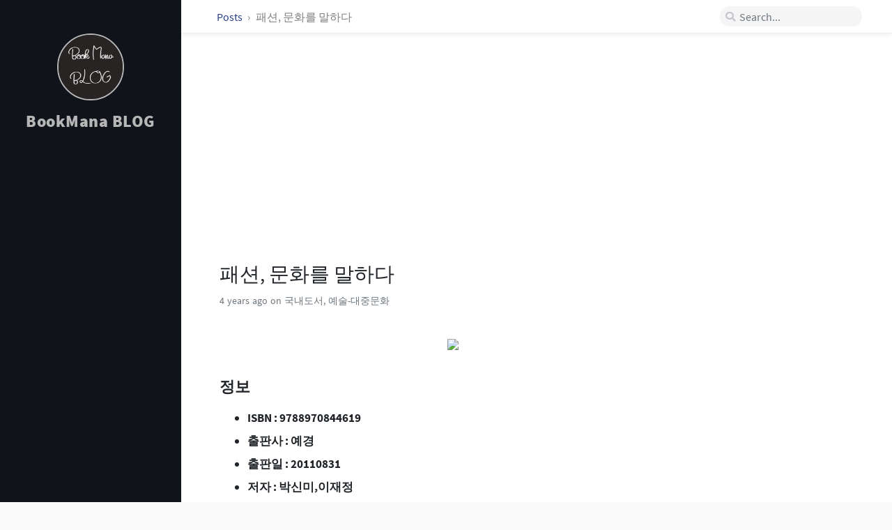

--- FILE ---
content_type: text/html; charset=utf-8
request_url: https://bookmana.github.io/posts/208893608/
body_size: 4397
content:
<!DOCTYPE html><html lang="en"><head><meta http-equiv="Content-Type" content="text/html; charset=UTF-8"><meta http-equiv="X-UA-Compatible" content="IE=edge, chrome=1"><meta name="viewport" content="width=device-width, initial-scale=1, shrink-to-fit=no"><meta name="msapplication-TileColor" content="#ffffff"><meta name="msapplication-TileImage" content="/assets/img/favicons/ms-icon-144x144.png"><meta name="theme-color" content="#ffffff"><title>패션, 문화를 말하다 | BookMana BLOG</title><meta name="generator" content="Jekyll v3.10.0" /><meta property="og:title" content="패션, 문화를 말하다" /><meta name="author" content="bookmana" /><meta property="og:locale" content="en_US" /><meta name="description" content="● “ 이제 무대의 막이 오르고, 역사상 가장 화려하고 매혹적인 패션쇼가 시작된다! ”20세기 패션을 통해 오늘의 패션을 읽다패션을 통해 문화를 읽다패션이라고 하면 사람들은 화려한 런웨이를 걷는 패션모델, 끊임없이 터지는 카메라 플래시나 백화점 매장에 진열된 유명 브랜드 제품을 떠올린" /><meta property="og:description" content="● “ 이제 무대의 막이 오르고, 역사상 가장 화려하고 매혹적인 패션쇼가 시작된다! ”20세기 패션을 통해 오늘의 패션을 읽다패션을 통해 문화를 읽다패션이라고 하면 사람들은 화려한 런웨이를 걷는 패션모델, 끊임없이 터지는 카메라 플래시나 백화점 매장에 진열된 유명 브랜드 제품을 떠올린" /><link rel="canonical" href="https://bookmana.github.io/posts/208893608/" /><meta property="og:url" content="https://bookmana.github.io/posts/208893608/" /><meta property="og:site_name" content="BookMana BLOG" /><meta property="og:image" content="https://bimage.interpark.com/goods_image/3/6/0/8/208893608s.jpg" /><meta property="og:type" content="article" /><meta property="article:published_time" content="2021-09-14T11:14:26+09:00" /><meta name="twitter:card" content="summary_large_image" /><meta property="twitter:image" content="https://bimage.interpark.com/goods_image/3/6/0/8/208893608s.jpg" /><meta property="twitter:title" content="패션, 문화를 말하다" /><meta name="twitter:site" content="@" /><meta name="twitter:creator" content="@bookmana" /><meta name="google-site-verification" content="DYQpMTHXfBUfWZqoUASdc9lI8q_-bHu0_ZLDWAw1mbQ" /> <script type="application/ld+json"> {"@context":"https://schema.org","@type":"BlogPosting","author":{"@type":"Person","name":"bookmana"},"dateModified":"2021-09-14T11:14:26+09:00","datePublished":"2021-09-14T11:14:26+09:00","description":"● “ 이제 무대의 막이 오르고, 역사상 가장 화려하고 매혹적인 패션쇼가 시작된다! ”20세기 패션을 통해 오늘의 패션을 읽다패션을 통해 문화를 읽다패션이라고 하면 사람들은 화려한 런웨이를 걷는 패션모델, 끊임없이 터지는 카메라 플래시나 백화점 매장에 진열된 유명 브랜드 제품을 떠올린","headline":"패션, 문화를 말하다","image":"https://bimage.interpark.com/goods_image/3/6/0/8/208893608s.jpg","mainEntityOfPage":{"@type":"WebPage","@id":"https://bookmana.github.io/posts/208893608/"},"url":"https://bookmana.github.io/posts/208893608/"}</script><link rel="shortcut icon" href="/assets/img/favicons/favicon.ico" type="image/x-icon"><link rel="icon" href="/assets/img/favicons/favicon.ico" type="image/x-icon"><link rel="apple-touch-icon" href="/assets/img/favicons/apple-icon.png"><link rel="apple-touch-icon" href="/assets/img/favicons/apple-icon-precomposed.png"><link rel="apple-touch-icon" sizes="57x57" href="/assets/img/favicons/apple-icon-57x57.png"><link rel="apple-touch-icon" sizes="60x60" href="/assets/img/favicons/apple-icon-60x60.png"><link rel="apple-touch-icon" sizes="72x72" href="/assets/img/favicons/apple-icon-72x72.png"><link rel="apple-touch-icon" sizes="76x76" href="/assets/img/favicons/apple-icon-76x76.png"><link rel="apple-touch-icon" sizes="114x114" href="/assets/img/favicons/apple-icon-114x114.png"><link rel="apple-touch-icon" sizes="120x120" href="/assets/img/favicons/apple-icon-120x120.png"><link rel="apple-touch-icon" sizes="144x144" href="/assets/img/favicons/apple-icon-144x144.png"><link rel="apple-touch-icon" sizes="152x152" href="/assets/img/favicons/apple-icon-152x152.png"><link rel="apple-touch-icon" sizes="180x180" href="/assets/img/favicons/apple-icon-180x180.png"><link rel="icon" type="image/png" sizes="192x192" href="/assets/img/favicons/android-icon-192x192.png"><link rel="icon" type="image/png" sizes="32x32" href="/assets/img/favicons/favicon-32x32.png"><link rel="icon" type="image/png" sizes="96x96" href="/assets/img/favicons/favicon-96x96.png"><link rel="icon" type="image/png" sizes="16x16" href="/assets/img/favicons/favicon-16x16.png"><link rel="preconnect" href="https://fonts.gstatic.com" crossorigin><link rel="dns-prefetch" href="https://fonts.gstatic.com"><link rel="preconnect" href="cdn.jsdelivr.net"><link rel="dns-prefetch" href="cdn.jsdelivr.net"><link rel="preload" as="style" href="https://cdn.jsdelivr.net/npm/bootstrap@4.0.0/dist/css/bootstrap.min.css" integrity="sha256-LA89z+k9fjgMKQ/kq4OO2Mrf8VltYml/VES+Rg0fh20=" crossorigin><link rel="preload" as="style" href="https://cdn.jsdelivr.net/npm/@fortawesome/fontawesome-free@5.11.2/css/all.min.css" integrity="sha256-+N4/V/SbAFiW1MPBCXnfnP9QSN3+Keu+NlB+0ev/YKQ=" crossorigin="anonymous"><link rel="preload" as="style" href="/assets/css/main.css"><link rel="stylesheet" href="https://cdn.jsdelivr.net/npm/bootstrap@4.0.0/dist/css/bootstrap.min.css" integrity="sha256-LA89z+k9fjgMKQ/kq4OO2Mrf8VltYml/VES+Rg0fh20=" crossorigin="anonymous"><link rel="stylesheet" href="https://cdn.jsdelivr.net/npm/@fortawesome/fontawesome-free@5.11.2/css/all.min.css" integrity="sha256-+N4/V/SbAFiW1MPBCXnfnP9QSN3+Keu+NlB+0ev/YKQ=" crossorigin="anonymous"><link rel="stylesheet" href="/assets/css/main.css"> <script src="/assets/lib/jquery-3.4.1.min.js"></script> <script src="https://cdn.jsdelivr.net/npm/popper.js@1.15.0/dist/umd/popper.min.js" integrity="sha256-fTuUgtT7O2rqoImwjrhDgbXTKUwyxxujIMRIK7TbuNU=" crossorigin="anonymous" async></script> <script src="https://cdn.jsdelivr.net/npm/bootstrap@4.0.0/dist/js/bootstrap.min.js" integrity="sha256-5+02zu5UULQkO7w1GIr6vftCgMfFdZcAHeDtFnKZsBs=" crossorigin="anonymous" async></script> <script src="/assets/js/dist/commons.js" async></script> <script src="/assets/js/dist/timeago.min.js" async></script><link rel="stylesheet" href="/assets/css/post.css"><link rel="stylesheet" href="/assets/css/syntax.css"><link rel="stylesheet" href="/assets/lib/bootstrap-toc-1.0.1/bootstrap-toc.min.css" /> <script src="/assets/lib/bootstrap-toc-1.0.1/bootstrap-toc.min.js" async></script> <script src="/assets/js/dist/toc.min.js" async></script> <script>(function(w,d,s,l,i){w[l]=w[l]||[];w[l].push({'gtm.start': new Date().getTime(),event:'gtm.js'});var f=d.getElementsByTagName(s)[0], j=d.createElement(s),dl=l!='dataLayer'?'&l='+l:'';j.async=true;j.src= 'https://www.googletagmanager.com/gtm.js?id='+i+dl;f.parentNode.insertBefore(j,f); })(window,document,'script','dataLayer','GTM-PXQZT83');</script><body data-spy="scroll" data-target="#toc"> <noscript><iframe src="https://www.googletagmanager.com/ns.html?id=GTM-PXQZT83" height="0" width="0" style="display:none;visibility:hidden"></iframe></noscript><div id="sidebar" class="d-flex flex-column"> <!-- The Side Bar v2.0 https://github.com/cotes2020/jekyll-theme-chirpy MIT License --><div id="nav-wrapper"><div id="profile-wrapper" class="d-flex flex-column"><div id="avatar" class="d-flex justify-content-center"> <a href="/" alt="avatar"> <img src="/assets/img/sample/avatar.jpg"> </a></div><div class="profile-text mt-3"><div id="site-title"> <a href="/">BookMana BLOG</a></div><div id="site-subtitle" class="font-italic"></div></div></div><div> <script async src="https://pagead2.googlesyndication.com/pagead/js/adsbygoogle.js?client=ca-pub-3309468445717403" crossorigin="anonymous"></script> <ins class="adsbygoogle" style="display:block" data-ad-client="ca-pub-3309468445717403" data-ad-slot="6404062251" data-ad-format="auto" data-full-width-responsive="true"></ins> <script> (adsbygoogle = window.adsbygoogle || []).push({}); </script></div></div><div class="contact d-flex justify-content-around mt-4"> <a href="https://github.com/" target="_blank"> <i class="fab fa-github-alt"></i> </a> <a href="javascript:window.open('mailto:' + ['bookmanager39','gmail.com'].join('@'))"> <i class="fas fa-envelope"></i> </a> <a href="/feed.xml" target="_blank"> <i class="fas fa-rss"></i> </a></div></div><div id="main-wrapper"> <!-- The Top Bar v2.0 https://github.com/cotes2020/jekyll-theme-chirpy MIT License --><div id="topbar-wrapper" class="row justify-content-center topbar-down"><div id="topbar" class="col-11 d-flex h-100 align-items-center justify-content-between"> <span id="breadcrumb"> <span> <a href="/"> Posts </a> </span> <span>패션, 문화를 말하다</span> </span> <i id="sidebar-trigger" class="fas fa-bars fa-fw"></i><div id="topbar-title"> Post</div><i id="search-trigger" class="fas fa-search fa-fw"></i> <span id="search-wrapper" class="align-items-center"> <i class="fas fa-search fa-fw"></i> <input class="form-control" id="search-input" type="search" placeholder="Search..."> <i class="fa fa-times-circle fa-fw" id="search-cleaner"></i> </span> <a href="javascript:;">Cancel</a></div></div><div> <script async src="https://pagead2.googlesyndication.com/pagead/js/adsbygoogle.js?client=ca-pub-3309468445717403" crossorigin="anonymous"></script> <ins class="adsbygoogle" style="display:block" data-ad-client="ca-pub-3309468445717403" data-ad-slot="2435193430" data-ad-format="auto" data-full-width-responsive="true"></ins> <script> (adsbygoogle = window.adsbygoogle || []).push({}); </script></div><div id="main"><div class="row"> <!-- Define the liquid date formats. v2.0 https://github.com/cotes2020/jekyll-theme-chirpy Published under the MIT License --><div id="post-wrapper" class="col-12 col-lg-11 col-xl-8"><div class="post pl-1 pr-1 pl-sm-2 pr-sm-2 pl-md-4 pr-md-4"><h1 data-toc-skip>패션, 문화를 말하다</h1><div class="post-meta text-muted d-flex flex-column"><div> <span class="timeago" data-toggle="tooltip" title="Tue, Sep 14, 2021, 11:14 AM +0900"> Sep 14, 2021 <i class="unloaded">2021-09-14T11:14:26+09:00</i> </span> on 국내도서, 예술-대중문화</div></div><div class="post-content"> <img src="https://bimage.interpark.com/goods_image/3/6/0/8/208893608s.jpg" width="350"><h2 id="정보"><strong>정보</strong></h2><ul><li><strong>ISBN : 9788970844619</strong></li><li><strong>출판사 : 예경</strong></li><li><strong>출판일 : 20110831</strong></li><li><strong>저자 : 박신미,이재정</strong></li></ul><hr /><h2 id="요약"><strong>요약</strong></h2><p>● “ 이제 무대의 막이 오르고, 역사상 가장 화려하고 매혹적인 패션쇼가 시작된다! ”20세기 패션을 통해 오늘의 패션을 읽다패션을 통해 문화를 읽다패션이라고 하면 사람들은 화려한 런웨이를 걷는 패션모델, 끊임없이 터지는 카메라 플래시나 백화점 매장에 진열된 유명 브랜드 제품을 떠올린다. 그러나 이러한 모습은 현대 패션의 단면일 뿐, 패션의 다양한 양상을 이해하고 앞으로의 변화를 예측하기 위해서는 패션에서 가장 혁신적인 변화가 일어났던 20세기 초로 거슬러 올라가야 한다. [패션, 문화를 말하다]는 1900년부터 2000년 이후까지 100년간 일어난 패션의 흐름을 정리한 책이다. 당시 사회적인 분위기와 중요 사건들, 문화 현상과 그로 인해 패션계에서 일어난 변화를 다루었으며 샤넬, 발렌시아가, 이브 생 로랑, …</p><hr /><p>역사상 가장 역동적이었던 100년이 빚어낸 매혹적인 패션의 세계!패션 문화를 말하다는 1900년부터 2000년 이후까지 100년간 일어난 패션의 흐름을 정리한 책이다. 당시 사회적인 분위기와 중요 사건들, 문화 현상과 그로 인해 패션계에서 일어난 변화를 다루었으며 샤넬, 발렌시아가, 이브 생 로랑…</p><hr /><p>패션, 문화를 말하다</p><hr /><h2 id="리뷰"><strong>리뷰</strong></h2><p>5.0 최-영 좋습니다. 2020.01.25 <br />5.0 송-경 맘에 듭니다 유익해요 2014.02.20 <br />5.0 이-정 비싼 종이를 사용했네요… 2011.10.10 <br /></p></div></div></div></div><div class="row"><div id="post-extend-wrapper" class="col-12 col-lg-11 col-xl-8"><div class="pl-1 pr-1 pl-sm-2 pr-sm-2 pl-md-4 pr-md-4"><div class="post-navigation d-flex justify-content-between"> <a href="/posts/351904328/" class="btn btn-outline-primary"><p>그림으로 나를 위로하는 밤</p></a> <a href="/posts/211085921/" class="btn btn-outline-primary"><p>연필 스케치 - 초급편</p></a></div></div></div></div><footer class="d-flex w-100 justify-content-center"><div class="d-flex justify-content-between align-items-center"><div class="copyright"><p class="mb-0"> © 2021-2025<a href="https://shareblog.co.kr" class="ml-1">bookmana</a>. <br>Powered by <a href="https://jekyllrb.com" target="_blank">Jekyll</a>, theme by Chirpy.</p></div><div class="license"><p class="mb-0">The blog posts on this site are licensed under the <a href="https://creativecommons.org/licenses/by/4.0/">Creative Commons Attribution 4.0 International License</a>.</p></div></div></footer></div><!-- The Search results v2.0 https://github.com/cotes2020/jekyll-theme-chirpy MIT License --><div id="search-result-wrapper" class="d-flex justify-content-center unloaded"><div class="col-12 col-xl-11 post-content"><div id="search-hints"><h4 class="text-muted"></h4></div><div id="search-results" class="d-flex flex-wrap justify-content-center text-muted mt-3"></div></div></div></div><div id="mask"></div><a id="back-to-top" href="#" class="btn btn-lg btn-box-shadow" role="button"> <i class="fas fa-angle-up"></i> </a> <!-- Jekyll Simple Search loader v2.0 https://github.com/cotes2020/jekyll-theme-chirpy MIT License --> <script src="https://cdn.jsdelivr.net/npm/simple-jekyll-search@1.7.3/dest/simple-jekyll-search.min.js" integrity="sha256-qcLR00zq6pJk4je3MLgAri8Nn+ZumUlXgTKR2H/xCY0=" crossorigin="anonymous"></script> <script> SimpleJekyllSearch({ searchInput: document.getElementById('search-input'), resultsContainer: document.getElementById('search-results'), json: '/assets/data/search.json', searchResultTemplate: '<div class="pl-1 pr-1 pl-sm-2 pr-sm-2 pl-lg-4 pr-lg-4 pl-xl-0 pr-xl-0"> <a href="https://bookmana.github.io{url}">{title}</a><div class="post-meta d-flex flex-column flex-sm-row text-muted mt-1 mb-1"><div class="mr-sm-4"><i class="far fa-folder fa-fw"></i>{categories}</div></div><p>{snippet}</p></div>', noResultsText: '<p class="mt-5">Oops! No result founds.</p>' }); </script>


--- FILE ---
content_type: text/html; charset=utf-8
request_url: https://www.google.com/recaptcha/api2/aframe
body_size: 267
content:
<!DOCTYPE HTML><html><head><meta http-equiv="content-type" content="text/html; charset=UTF-8"></head><body><script nonce="1alwTAuPStF_BDpq3WWttQ">/** Anti-fraud and anti-abuse applications only. See google.com/recaptcha */ try{var clients={'sodar':'https://pagead2.googlesyndication.com/pagead/sodar?'};window.addEventListener("message",function(a){try{if(a.source===window.parent){var b=JSON.parse(a.data);var c=clients[b['id']];if(c){var d=document.createElement('img');d.src=c+b['params']+'&rc='+(localStorage.getItem("rc::a")?sessionStorage.getItem("rc::b"):"");window.document.body.appendChild(d);sessionStorage.setItem("rc::e",parseInt(sessionStorage.getItem("rc::e")||0)+1);localStorage.setItem("rc::h",'1768494683198');}}}catch(b){}});window.parent.postMessage("_grecaptcha_ready", "*");}catch(b){}</script></body></html>